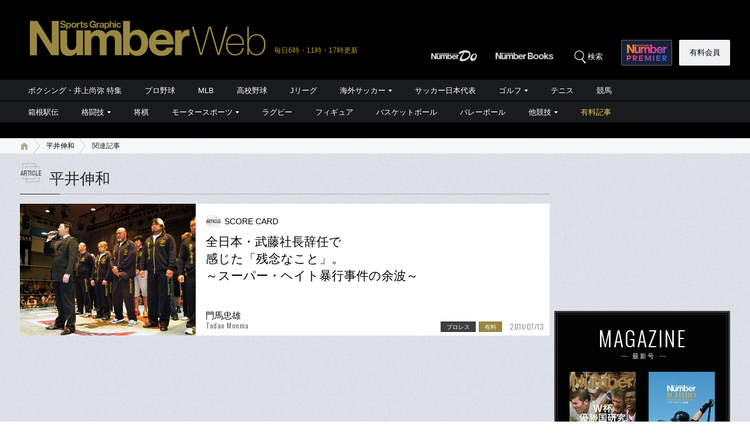

--- FILE ---
content_type: text/html; charset=utf-8
request_url: https://www.google.com/recaptcha/api2/aframe
body_size: 183
content:
<!DOCTYPE HTML><html><head><meta http-equiv="content-type" content="text/html; charset=UTF-8"></head><body><script nonce="N5FTUPDvSo-eRrmCyQ8JYA">/** Anti-fraud and anti-abuse applications only. See google.com/recaptcha */ try{var clients={'sodar':'https://pagead2.googlesyndication.com/pagead/sodar?'};window.addEventListener("message",function(a){try{if(a.source===window.parent){var b=JSON.parse(a.data);var c=clients[b['id']];if(c){var d=document.createElement('img');d.src=c+b['params']+'&rc='+(localStorage.getItem("rc::a")?sessionStorage.getItem("rc::b"):"");window.document.body.appendChild(d);sessionStorage.setItem("rc::e",parseInt(sessionStorage.getItem("rc::e")||0)+1);localStorage.setItem("rc::h",'1769074735448');}}}catch(b){}});window.parent.postMessage("_grecaptcha_ready", "*");}catch(b){}</script></body></html>

--- FILE ---
content_type: application/javascript; charset=utf-8
request_url: https://fundingchoicesmessages.google.com/f/AGSKWxUpq_p-JzUDXNTI_s-TSYFb3iTbnPdNgQYTxVIX3N6pGOEkTjhfZeonLyHavFHmvfj-pbIBbWrbnRpWxhNWJG8UW7zH9uROhxP2WgrQtC4PkyafEs5zbX4ddyqLRYkTfWAoHFdbRl9hsawNpicqaMyVr3Pw0mkq8qz8LFbbr7wgU143pcifBlrggerW/_/banner.php_Advert09.-adverts.min./newaff/float/adnetwork468.
body_size: -1289
content:
window['bade47be-8b97-42de-96b1-9905d6af0a53'] = true;

--- FILE ---
content_type: application/javascript
request_url: https://number.bunshun.jp/op/analytics.js?domain=bunshun.jp
body_size: -94
content:
var ISMLIB=ISMLIB||{};ISMLIB.ismuc='bd2ccd2a-9169-4264-a05c-821442efb60e'
